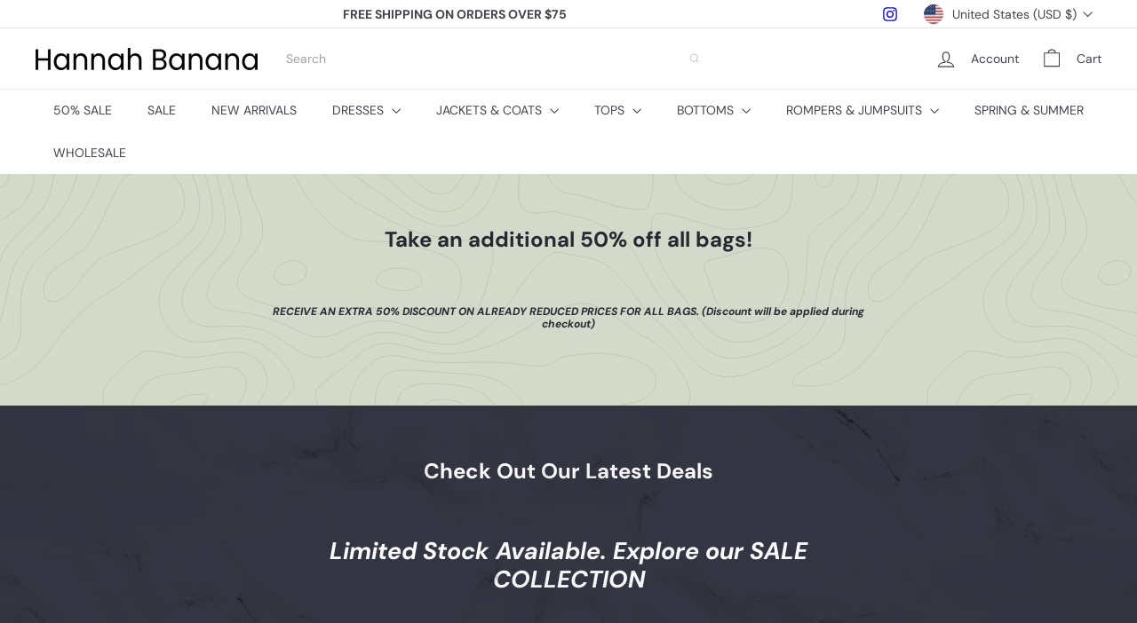

--- FILE ---
content_type: text/javascript; charset=utf-8
request_url: https://www.myhannahbanana.com/products/little-girls-popsicle-short-sleeve-top.js
body_size: 1016
content:
{"id":6562563883086,"title":"Little Girls Popsicle Short Sleeve Top","handle":"little-girls-popsicle-short-sleeve-top","description":"\u003cul\u003e\n\u003cli\u003eRound neckline, easy pull-on\u003c\/li\u003e\n\u003cli\u003eSoft comfy jersey knit fabrication\u003c\/li\u003e\n\u003cli\u003eAdorable baby pink contrast neckband and sleeves\u003c\/li\u003e\n\u003cli\u003eCute bow and cut-out details on the sleeves\u003c\/li\u003e\n\u003cli\u003eSummer-perfect popsicle ice cream graphic art with scattering hearts\u003c\/li\u003e\n\u003cli\u003eSparkly rhinestone highlight\u003c\/li\u003e\n\u003cli\u003eImported\u003c\/li\u003e\n\u003c\/ul\u003e","published_at":"2021-03-30T17:09:44-07:00","created_at":"2021-03-30T17:09:42-07:00","vendor":"Baby Sara","type":"Top","tags":["0321","12 Month","12M","18","18 Month","18M","24","24 Month","24M","Baby","Baby Girl's","Baby Sara","babysara ss21","girl","girls","infant","infant girl","Off White","Pink","Pink Multi","Size","ss21","ss21 babysara","T-Shirt","T-Shirts","Top","w4","White","White Multi"],"price":2795,"price_min":2795,"price_max":2795,"available":true,"price_varies":false,"compare_at_price":null,"compare_at_price_min":0,"compare_at_price_max":0,"compare_at_price_varies":false,"variants":[{"id":39300095344718,"title":"Off White \/ 12M","option1":"Off White","option2":"12M","option3":null,"sku":"B18257_Off Whit Multi_12M","requires_shipping":true,"taxable":true,"featured_image":null,"available":true,"name":"Little Girls Popsicle Short Sleeve Top - Off White \/ 12M","public_title":"Off White \/ 12M","options":["Off White","12M"],"price":2795,"weight":283,"compare_at_price":null,"inventory_management":"shopify","barcode":null,"requires_selling_plan":false,"selling_plan_allocations":[]},{"id":39300095377486,"title":"Off White \/ 18M","option1":"Off White","option2":"18M","option3":null,"sku":"B18257_Off Whit Multi_18M","requires_shipping":true,"taxable":true,"featured_image":null,"available":true,"name":"Little Girls Popsicle Short Sleeve Top - Off White \/ 18M","public_title":"Off White \/ 18M","options":["Off White","18M"],"price":2795,"weight":283,"compare_at_price":null,"inventory_management":"shopify","barcode":null,"requires_selling_plan":false,"selling_plan_allocations":[]},{"id":39300095410254,"title":"Off White \/ 24M","option1":"Off White","option2":"24M","option3":null,"sku":"B18257_Off Whit Multi_24M","requires_shipping":true,"taxable":true,"featured_image":null,"available":true,"name":"Little Girls Popsicle Short Sleeve Top - Off White \/ 24M","public_title":"Off White \/ 24M","options":["Off White","24M"],"price":2795,"weight":283,"compare_at_price":null,"inventory_management":"shopify","barcode":null,"requires_selling_plan":false,"selling_plan_allocations":[]},{"id":39405836140622,"title":"Off White \/ 2T","option1":"Off White","option2":"2T","option3":null,"sku":"B18257_Off Whit Multi_2T","requires_shipping":true,"taxable":true,"featured_image":null,"available":true,"name":"Little Girls Popsicle Short Sleeve Top - Off White \/ 2T","public_title":"Off White \/ 2T","options":["Off White","2T"],"price":2795,"weight":283,"compare_at_price":null,"inventory_management":"shopify","barcode":null,"requires_selling_plan":false,"selling_plan_allocations":[]}],"images":["\/\/cdn.shopify.com\/s\/files\/1\/0274\/0089\/6590\/products\/B18257-Baby-Sara-little-girls-popcicle-ice-cream-graphic-short-sleeve-top-1.jpg?v=1617149385","\/\/cdn.shopify.com\/s\/files\/1\/0274\/0089\/6590\/products\/B18257-Baby-Sara-little-girls-popcicle-ice-cream-graphic-short-sleeve-top-2.jpg?v=1617149385"],"featured_image":"\/\/cdn.shopify.com\/s\/files\/1\/0274\/0089\/6590\/products\/B18257-Baby-Sara-little-girls-popcicle-ice-cream-graphic-short-sleeve-top-1.jpg?v=1617149385","options":[{"name":"Color","position":1,"values":["Off White"]},{"name":"Size","position":2,"values":["12M","18M","24M","2T"]}],"url":"\/products\/little-girls-popsicle-short-sleeve-top","media":[{"alt":"Baby Sara Little Girls Popsicle Short Sleeve Top","id":20362960306254,"position":1,"preview_image":{"aspect_ratio":0.667,"height":2100,"width":1400,"src":"https:\/\/cdn.shopify.com\/s\/files\/1\/0274\/0089\/6590\/products\/B18257-Baby-Sara-little-girls-popcicle-ice-cream-graphic-short-sleeve-top-1.jpg?v=1617149385"},"aspect_ratio":0.667,"height":2100,"media_type":"image","src":"https:\/\/cdn.shopify.com\/s\/files\/1\/0274\/0089\/6590\/products\/B18257-Baby-Sara-little-girls-popcicle-ice-cream-graphic-short-sleeve-top-1.jpg?v=1617149385","width":1400},{"alt":"Baby Sara Little Girls Popsicle Short Sleeve Top","id":20362960339022,"position":2,"preview_image":{"aspect_ratio":0.667,"height":2100,"width":1400,"src":"https:\/\/cdn.shopify.com\/s\/files\/1\/0274\/0089\/6590\/products\/B18257-Baby-Sara-little-girls-popcicle-ice-cream-graphic-short-sleeve-top-2.jpg?v=1617149385"},"aspect_ratio":0.667,"height":2100,"media_type":"image","src":"https:\/\/cdn.shopify.com\/s\/files\/1\/0274\/0089\/6590\/products\/B18257-Baby-Sara-little-girls-popcicle-ice-cream-graphic-short-sleeve-top-2.jpg?v=1617149385","width":1400}],"requires_selling_plan":false,"selling_plan_groups":[]}

--- FILE ---
content_type: image/svg+xml
request_url: https://www.myhannahbanana.com/cdn/shop/t/23/assets/swirl.svg?v=7894130633139805111762287332
body_size: 8159
content:
<svg version="1.1" id="Layer_1" xmlns="http://www.w3.org/2000/svg" x="0" y="0" viewBox="0 0 463.9 453.4" width="927.8" height="906.8" xml:space="preserve">
	<style>
		.st0{fill:none;stroke:#000;stroke-width:.35;stroke-miterlimit:10}
	</style>
	<path class="st0" d="M214.2 0c.6.4 1.1.9 1.7 1.3 3.3 2.5 6.8 5.1 9.9 7.9l1.2 1.2c.4.4.7.8 1.1 1.1 7.1 6.4 14.7 9.9 21.4 9.9q9.9 0 16.5-9.6c2.4-3.5 4.3-7.6 5.4-11.7M0 49.5c.1-.5.3-.9.4-1.4C3.2 40 8.7 34.9 14.1 29.9c4.6-4.3 9.4-8.8 12.5-15.2 1.5-3.2 3.1-8.4 3.8-14.7" />
	<path class="st0" d="M229.6 0c.5.5 1 .9 1.5 1.4 5.1 4.7 10.9 10 16.9 10 2.3 0 4.5-.8 6.5-2.3 1.9-1.4 2.8-2.9 3.8-4.4.4-.6.8-1.3 1.3-2 .4-.9.7-1.8 1-2.7M0 83.1c.1-.2.2-.4.2-.6 1.6-4.1 2.7-9.6 3.7-15C5 61.9 6 56.7 7.5 53c2.6-6.3 8-11.7 13.7-17.3 3.5-3.5 7.2-7 10.2-11 3.8-4.9 6.4-9.1 8.6-14.2 1.3-3 2.4-6.4 3.4-9.7l.3-.9M0 132.8c4.7.2 9.8.8 15 1.9 2.3.5 4.4 1.3 6.4 2.1 7.5 3 16.8 6.7 20.3 14.3.2 4.1-1.2 7.7-2.7 11.4-2.2 5.2-4.6 11.1-3.2 20.3 1.1 7 5.2 11.5 10 16.7 2 2.2 4 4.4 5.9 6.9 5 6.6 8.5 14.1 11.1 20.5 2.7 6.4 4.8 11.5 11.8 13.2 4.2 1 10.1 1.7 14.1 2.1 2.2.2 4.3.4 6.2.4 3.1 0 5.8-.3 8-1 4.8-1.4 7.8-5.3 11.6-10.2 1.1-1.5 2.3-3 3.6-4.6.9-1.1 2.1-2.3 3.4-3.6 2.6-2.7 5.4-5.4 6.1-7.6.3-.9.2-1.6.1-2.5-.1-.7-.1-1.4 0-2.3-2.6-3.4-5.7-6.1-8.7-8.7-5.1-4.5-9.9-8.7-11.8-15.6-1-3.6-.6-7.6 1.1-11.9 1.8-4.6 5.9-9.7 11.7-14.3 2.6-2.1 5.4-4.2 8.3-6.5 13.4-10.5 28.7-22.3 37-32.7v-.1c.3-1.3.2-2.7-.2-4.3-1.1-4.3-4.5-9.5-9.3-14.2-4.6-4.4-9.9-7.7-14.1-8.9-.3-.1-1-.3-1.7-.4-5.6-1.3-11.4-.4-17 .5-4.8.7-9.4 1.4-13.9.8-9.6-1.3-16.6-7.7-19-17.7-3.2-13.1 5.7-21.3 14.3-29.3 6.3-5.9 12.9-11.9 14.6-20 1.6-7.5-.5-15.7-1.9-21.1-.6-2.2-1.3-4.3-2-6.5" />
	<path class="st0" d="M128.7 0c.2.7.4 1.3.5 1.9.4 1.4.8 2.9 1.2 4.3.6 2.2 1.3 4.4 1.9 6.6 1.4 4.8 2.7 9.3 3.3 13.3.4 2.9.4 5.9 0 7.9-1.1 6.2-5.3 11.1-9.4 15.8-4.6 5.4-9.5 11-9.8 18.7.5 6.9 8.3 7.9 16.5 9 1.5.2 3.1.4 4.6.6 6 1 13 2.9 20.1 5.6 2.5.9 4.9 2.1 7.2 3.3 4.4 2.2 8.6 4.3 13.5 4.8.6.1 1.3.1 1.9.1 3.3 0 6.2-.9 8.7-1.8s4.7-1.8 6.8-2.8c4.5-2 8.7-3.8 15.2-4.4 1.2-.1 2.3-.2 3.5-.2 7.1 0 13 1.9 18.8 3.7 5 1.6 9.7 3 14.5 3 1 0 1.9 0 2.8-.2 7.4-.9 13.1-4.8 17.4-11.7 3.8-6.1 5.9-13.9 7.8-21.4.5-2.2 1.5-6.3 1.8-9.3.3-2.8-.1-4.8-1.3-6.3-2.2-2.6-6.7-2.7-11.9-2.9-2.4-.1-4.8-.2-7.2-.5-10.2-1.3-18.8-2.6-28.3-6.6-7.8-3.2-15.6-7.3-20.8-10.1-8.5-4.5-18.4-10.4-25.4-20.4M0 26.5c1.3-.9 2.6-1.8 3.9-2.6 4.2-2.7 8.3-5.3 11.1-9.6 2.2-3.4 4.1-7.5 4.2-14.3" />
	<path class="st0" d="M138.1 0c1.3 5.9 3.2 11.6 4.9 15.8.5 1.2 1 2.4 1.5 3.5 1.3 2.9 2.7 5.9 3.1 9.1 1.3 8.6-3.2 14.2-7.4 19.6-2.9 3.7-5.7 7.2-6.5 11.4-.2 1.1-.2 1.7-.1 2.6 0 .4.1.9.1 1.6 1.1 3 4.4 5.2 6.9 6.4 9.2 4.6 24.3 6.7 35.2 8.3 1.7.2 3.3.4 5 .4 4.3 0 8.2-.7 12.4-1.5 4.5-.8 9.1-1.7 14.4-1.7 1.4 0 2.9.1 4.3.2.3 0 1.1.1 2.1.1 1.5.1 3.4.2 4.7.3 4.5.3 8 1.1 11.4 1.9 4.6 1 8.8 2 15.2 2h2c5-.8 9.7-6.1 11.5-13.2 1.5-5.9 1.2-13.7-4.4-18.1-6.5-5.1-25.6-9.6-35.9-10.4-2.2-.2-4-.2-5.8-.2-2 0-4 0-6.6-.3-7.1-.6-12.9-3.4-19.5-9.3-8.2-7.3-12.7-12.9-19-24.1-.7-1.2-1.3-2.7-1.9-4.3M0 118.8c8.5-1.8 16.4-6.3 22.3-12.8 3-3.3 5.6-6.8 8.4-10.6 4.4-5.9 9-12 14.9-17.1l1.2-1.2c.4-.4.7-.8 1.1-1.1 3.9-3.4 8.3-6.1 12.5-8.8 3-1.8 6-3.7 8.9-5.8 2.3-1.7 4.6-3.5 6.8-5.2 3.4-2.6 6.8-5.3 10.3-7.7 1.7-1.1 3.4-2.2 5.2-3.4 8.9-5.7 19.1-12.2 20.6-23.9.8-6.2-.8-14.1-4.3-21.3M0 104.7c3.6-1.8 7-4 9.1-7 2.9-4.2 2.9-11.8 2.6-18-.2-5-.2-14.5 3.1-22.4 2.5-6 8.5-11.4 14.3-16.6.9-.8 1.8-1.6 2.6-2.4C43.3 27.7 49 18.2 54.1 7.2c.4-.9.8-1.9 1.2-2.9q.6-1.8 1.5-3.6c.1-.2.2-.5.4-.7M0 7.4c1.1 0 2.3-.5 3.2-1.5 1.4-1.4 2-3.7 2-5.9" />
	<path class="st0" d="M73 0c-1.4 1-2.7 2.1-3.7 3.4-3.1 3.6-5.3 8.5-7.5 13.3-.3.7-.7 1.4-1 2.2-3.2 6.8-7.1 15.2-11.3 21-2.3 3.2-6.1 5.4-10.2 7.8-5.7 3.4-11.7 6.9-14 13.4-.8 2.3-.9 4.9 0 8.1.8 1.8 2.2 2.7 4.1 2.7 3.2 0 6.9-2.5 8.5-3.8 3.1-2.6 5.8-6.2 8.4-9.7 1.4-1.8 2.8-3.8 4.3-5.6.7-.8 3.2-3.6 5.3-4.9 4.9-2.9 11.2-5.1 17.9-7.5 9.3-3.2 18.8-6.6 24.8-12.1 3.2-2.9 5.1-7.4 5.2-12.3.1-5.3-1.7-10.3-5.2-14.2-.6-.7-1.3-1.3-2-1.9m57.7 58.5c.4.4.6 1 .8 1.5v.2c1.6 1.5 3.9 2.3 6.6 2.3 3.8 0 7.7-1.6 9.5-4 1.1-1.5 1.5-3.1 1.1-4.8-.8-3.2-3.9-4.2-7.2-5.1-5.5.8-11.4 4.2-10.8 9.9zm58.2 3.7.1.1c3.5 2.2 9.2 3.6 14.2 3.6 3.3 0 9.1-.7 10.6-5.1 0-1.6-.5-2.9-1.7-4.1-2.2-2.3-6.5-3.6-11.3-3.6-6.1 0-12.7 2.3-12.8 7.6.5.4.7 1 .9 1.5zM59.4 164.8c-1.2 5.2-2.5 10.7-2 18.8 4.1 14.1 8.9 24.7 14.6 32.6 1.4 1.8 3 3.9 5.1 5.6 3 2.4 7.3 3.8 11.4 3.8s7.7-1.4 10-4c2.5-2.9 3.5-7 2.8-12.3-.4-3-1.5-6.1-2.5-9.1-1.1-3-2.2-6.1-2.5-9.1-1.6-11.5 3.4-23.4 13.1-31.8 4.1-3.6 8.4-6.5 12.5-9.3 4.5-3.1 9.1-6.2 13.4-10.2 6.6-6 14.1-12.8 15.4-23.1-.8-4.9-2.3-9.9-7.8-13.4-3.1-2-6.6-3-10.9-3-3.7 0-7.5.7-11.5 1.4-4.3.8-8.8 1.6-13.4 1.6-1.1 0-2.3 0-3.3-.1-2.2-.2-5-.9-7.9-1.6-3.9-.9-8-1.9-11.2-1.9-.7 0-1.3 0-1.8.1-4.3.7-8.9 4.4-12.5 7.6-5.9 5.3-11.4 10.9-12.3 15.4-.4 1.8-.2 4.6 0 6.7.3 3.2 1 5.8 1.7 8.4 1.1 4.6 2.3 9.4 1.8 17-.7 3.4-1.4 6.6-2.2 9.9z" />
	<path class="st0" d="M72.8 164.2c.2.9.4 1.9.5 3 .6 3.7 1.3 7.9 5.1 9.9 4.6-.3 7.5-4.4 10.6-8.8 1.1-1.5 2.2-3.2 3.5-4.6 6.8-7.9 14.5-13.1 21.9-18.1 5.2-3.6 10.1-6.9 14.5-11 1.4-.7 2.3-1.9 3.2-3.1.7-.9 1.4-1.8 2.3-2.5 4-5 5.3-10.8 3.4-14.8-1.2-2.5-4.3-5.6-11.9-5.6-1 0-2.1.1-3.2.2-2.4.2-5.3.8-8.2 1.3-3.3.6-7 1.3-10.7 1.7-.8.1-1.5.1-2.3.2-10 1-16 1.6-22 8.7-4.3 5.1-6.6 11.3-7.2 19.7-.4 5.4-.1 11.3.2 16.4.2 2.8.3 5.2.3 7.4zm139.1-25.6c1.6 15.3 3.2 29.7 15.1 40 8 6.9 20.9 14.3 33.3 14.3 7.6 0 13.8-2.8 18.5-8.3 4.1-4.8 6.1-10.4 8.5-16.9.3-.7.5-1.4.8-2.2.5-1.3.9-2.5 1.4-3.7 2.7-7 5.2-13.7 5.8-19.2 1.4-12.1-3-17-8.5-21.8-8.5-7.3-19.5-7.9-31.2-8.5-2.8-.1-6-.4-9.5-.8-5.5-.5-11.6-1-16.8-1-5.6 0-9.2.6-11.2 1.9-8.3 5.5-7.3 18.9-6.5 24.3z" />
	<path class="st0" d="M223.2 141.1c1.4 13.2 2.7 24.6 13.3 33 5 3.9 13.9 8.5 22.8 8.5 4.4 0 8.1-1.1 11.1-3.4 8.3-6.4 11.9-19.9 12.5-29.4.7-11-3.4-20.7-10.8-25.8-6.8-4.7-15.5-5.2-24.6-5.7-2-.1-4-.2-6-.2-5.8 0-12.9.7-16.5 6.3-2.1 4.3-2 9.3-1.8 14.1zM92.1 139c.4.2.6.5.9.8.3.4.7.7 1.1.9 6.1-1.1 13-4.2 18.1-8.2 2-1.6 4.4-3.8 4.8-6.5-.3-.4-.7-.8-1-1.1l-.8-.8c-.9-.1-1.9-.1-2.9-.1-5.3 0-12.5 1.6-16.9 6.1-2.3 2.4-3.4 5.4-3.3 8.9z" />
	<path class="st0" d="M245.6 168.1c3.6 2.3 7.6 3.6 11.3 3.6 4.9 0 9-2.1 11.9-6.1 6.8-9.3 3.7-26.9-6-34.2-2.6-2-7.1-4.4-13.5-4.4-1.5 0-3.1.1-4.6.4-6.8 1.1-10.3 6.5-10.2 15.5 0 6.7 1.6 19 11.1 25.2zM0 225.7c5.1-3.6 9.5-5.7 13.4-6.3 8.1-1.3 10.9 3.8 13.7 8.8.9 1.6 1.7 3.2 2.7 4.4 1.4 1.8 3.8 4.8 7.1 4.3 3.6-.5 8.3-4.8 7.4-11-.7-5-4-8.6-10.5-11.5-.4-.2-.8-.4-1.3-.5-3.1-1.3-6.1-2.6-7.5-5.6-1.4-5.9-1.7-13.9-2-22.4-.2-7-.5-14.3-1.4-20.5-1.8-11.9-7.9-19.1-18.7-21.8-.9-.2-1.9-.5-3-.6" />
	<path class="st0" d="M0 204.2c1.9-1.3 3.7-2.8 5.3-4.6 4.8-5.2 7.3-13 7-21.3-.3-8-3.3-15.3-8-19.6-1.4-1-2.9-1.7-4.3-2m137.6 19.4c.7-8.2 12-17.5 21.2-17.5.8 0 1.6.1 2.3.2 3.4.7 7.7 3.4 13 7.9 7.7 6.7 18.3 18.5 22.9 29.8.5 1.4 1.2 3.1 1.4 4.5.9 5.7-1.3 10.6-6.5 14.6-3.1 2.3-7.1 3.6-11.9 3.6-8.7 0-18.9-4.1-24.7-10-2.4-2.4-4.3-5.3-6.1-8.3q-6.15-10.05-11.1-21.6c.1-.7-.1-1.3-.2-1.9-.2-.5-.3-.9-.3-1.3z" />
	<path class="st0" d="M178.3 182.9c-4.6-4.2-10.2-7.3-14.5-8-.8-.1-1.6-.2-2.3-.2-2.7 0-4.8.8-6.4 2.5-1.8 1.9-2.8 4.9-2.6 8.5 1.9 8.1 3.8 14.7 9.5 19.3 3.6 3 9.1 4.9 14 4.9 5.9 0 10-2.7 11.2-7.4.4-1.4.3-3.4.1-4.8-.6-4.8-3.9-10.2-9-14.8zm51.9 36.7c-.7-.1-1.2-.1-1.8-.1-1.2 0-2.4.2-3.7.6-6.8 2-13.6 7.9-15.9 13.7-1.6 4.1-.9 8.6-.3 13 .6 4.1 1.2 7.9 0 11.2-1.8 5.2-6.4 8.4-10.9 11.6-4.8 3.3-9.7 6.8-10.9 12.5-.7 4 .3 7.9 3 11 3.8 4.5 10.8 7.5 17.7 7.5 4.6 0 8.5-1.2 11.5-3.5 2.4-1.8 4-4.2 5.7-6.8l.3-.4c1.7-3.4 2.3-7.4 2.9-11.8.5-3.7 1.1-7.6 2.4-11.5.8-2.3 1.6-4.2 2.4-6 2.5-5.6 4.6-10.5 3.6-22.4-.5-6.9-1.7-15.2-6-18.6zM32.3 262.2c-1-.9-2.2-1.4-3.5-1.4-2.2 0-4.5 1.4-6.6 3.7-2.5 2.9-3.9 6.7-3.4 9.4 1 4.6 5.2 7 8.8 7 2.5 0 4.7-1.1 6.2-3.1 3-4 2.1-12.4-1.5-15.6zm78.3 28.3c-.2-.3-.4-.7-.4-1-.8-.6-1.8-.9-2.8-.9-1.6 0-3.2.7-4.3 2-1.1 1.2-1.6 2.6-1.5 4 .8 1.5 2 2.3 3.7 2.3 2.5 0 5.6-2.2 5.9-5.1-.2-.5-.4-.9-.6-1.3zM396 0c1.6 1.8 3.2 3.1 5 4 5.2 2.5 11.3 2.8 16.4.7 2.5-1.1 4.7-2.7 6.3-4.7M198.5 0c3.5 2.9 7.5 5.6 11.6 8.3 2.2 1.5 4.5 3 6.7 4.5 2 1.4 4 3 5.8 4.4 4.5 3.5 8.8 6.9 13.5 8.4 5.3 2.6 10.3 3.9 15.1 3.9q6 0 11.4-2.7C273.1 21.5 279 9.9 281.3 0m11.1 0c0 .7-.1 1.5-.2 2.2-.4 5.2-.9 11.1.5 14.6s4.6 5.2 9.6 5.2c2.6 0 5.2-.4 7.3-.8h.1c.5-.1 1-.1 1.5-.1 2 0 4.1.6 6 1.2 1 .3 2.1.6 3.1.8.8.2 1.7.3 2.5.5 3.4.7 6.9 1.4 10.1 2.8 1.3.6 2.5 1.1 3.8 1.7 6.2 2.7 12.6 5.5 16.8 10.9.3.3.5.7.7 1 2.9 4.3 5.4 8.9 7.8 13.4 2.7 5.1 5.6 10.3 9 15 3.3 4.6 7.7 9.8 12 14.7 1.5 1.7 2.9 3.4 4.3 5 6.8 8.1 13.2 15.7 25.1 15.7 3 0 6.3-.5 9.9-1.4 10.3-2.8 28.4-9.7 34.6-24.7 1.6-4 2.7-9.5 3.9-15.4.9-4.4 1.8-9 3-12.8" />
	<path class="st0" d="M379.7 0c.6 2.4 1.2 4.7 1.9 6.6 6.4 8.6 17.7 13.8 30.3 13.8 3.1 0 6.2-.3 9-.9C432.2 17 435.8 9.3 437.4 0M307.6 0c2.7 6.4 7.2 10.3 13 11.1 5.7.8 11.1 2.5 16.4 4.1 3.4 1.1 6.9 2.2 10.4 3 2.3.5 4.5 1 6.5 1.3 2.1.3 3.9.5 5.4.5 3.1 0 5-.6 5.5-1.9 1.6-3.4 2.8-10.9 2.9-18.1" />
	<path class="st0" d="M446.3 0v.5l-.3 5.1c-.3 7.9-.5 14.8-5.8 18.8-5.5 4.2-15 5.4-22 6.3-.7.1-1.4.2-2 .3-1.2.2-2.5.2-3.7.2-7.1 0-14.7-2.4-22-4.7-6.6-2-13.3-4.2-19.7-4.5-3.6 1-4.5 4.9-4.2 8.2 1 12.7 5.5 23.2 15.5 36 2 2.6 3.9 5.2 5.7 7.7 3.1 4.3 6 8.3 9.5 12.2 5.1 5.8 11.6 8.7 19.1 8.7 8.8 0 18.6-4.1 27.1-11.2 8.7-9.4 10-21.9 10.6-33.9 0-.9.1-1.9.1-2.9.1-4.8.3-10.8 2.6-13.8 2.1-2.6 4.5-4.6 7-6.4m.1 77.9c-1.6.8-3.2 1.5-4.8 2.3-3.6 1.7-7.1 3.2-9.7 5.4-1.5 1.2-3.7 3-3.5 5.4.5.4.9.8 1.3 1.2 2.7.5 5.5.8 8.3.8q4.2 0 8.4-.9M458.7 0c0 .6-.1 1.2 0 1.8.2 3 2.7 5.6 5.2 5.6" />
	<path class="st0" d="M428.7 41.6c-1.4 0-2.9.2-4.4.4-3.3.6-6.8 1.7-10.5 2.8-4.2 1.2-8.5 2.5-12.6 3.2-3.8.7-5.5 2.4-5 5.2 1.3 2.8 2.4 5.9 3.5 9.3 2.3 7.2 4.8 14.7 10.7 18.6 2.8 1.8 6.2 2.8 9.9 2.8 5.9 0 12-2.5 16.3-6.6 3.5-3.4 6.1-9 6.8-15 .8-6.3-.4-12.2-3.5-16.3-2.1-2.7-6.4-4.4-11.2-4.4zm-246.3 95.8c1.1 2.1 2.2 4.2 3.2 6.3.8 1.8 1.7 3.7 2.5 5.6 5 11.4 10.2 23.1 17.7 32.6 2.9 3.6 6.4 7.1 9.7 10.5 3.2 3.2 6.3 6.2 8.7 9.3 1.2 1.4 2.2 3 3.2 4.6 2.1 3.2 4 6.3 7.3 8.3l.9-.1c12.5-.7 23.3-1.4 34.8-3.5 8.2-1.5 14-3.1 17.2-4.7 6.6-3.4 8.4-9.5 10.3-15.9.2-.7.4-1.3.6-2 2.8-9.1 6.9-18.3 17.3-24.1l.3-.3c2.2-1.1 4.3-2.3 6.5-3.5 3.8-2 7.7-4.1 11.6-6.1 1.7-.9 3.3-1.8 5-2.6 2.5-1.4 5.2-2.8 7.8-4.1 1.8-.9 3.4-2.1 5-3.2l1.2-.9c1.4-1.1 3.1-2.1 4.9-2.8 3.4-1.4 7.3-1.5 10.9-1.7 3.2-.1 6.5-.3 9.6-1.2 2.9-.9 5-1.6 6.7-4.1 5.5-8 2.7-14.1-1.8-21.7-4.8-8-10.5-14.2-17.2-18.5-1.2-.8-2.5-1.4-3.7-2-1.4-.7-2.8-1.3-4.1-2.2-1.5-1-2.9-2.2-4.3-3.2-1.1-.9-2.3-1.8-3.5-2.7-4.8-3.5-10.6-7.4-17.1-9.6-2.2-.8-4.7-.9-6.5-.9s-3.6.2-5.2.5c-2 .4-3.6 1.3-5.4 2.2-.7.4-1.5.8-2.3 1.2-.9.4-1.8.7-2.6 1-1.1.4-2.3.8-3.3 1.4-2.6 1.4-5.2 3.1-7.7 4.8-2.4 1.6-4.8 3.2-7.4 4.6-11.9 6.7-22.2 10.5-32.1 11.9-3 .4-6 .7-9 .7-3.7 0-7.4-.3-11-1-2.8-.5-5.7-1.3-8.5-2.1-4.9-1.4-10-2.8-14.9-2.8-2.7 0-5.2.4-7.5 1.3-4.7 1.7-8.9 5.3-13.4 9.2-2.3 1.9-4.6 4-7.2 5.9q-.9.6-2.1 1.5c-1.8 1.3-4.1 2.9-6 4.5-3.6 3.1-4.6 5.9-3.4 9.8.8 3 2.5 6.3 4.3 9.8z" />
	<path class="st0" d="m201.4 151.9.4 1.6c4.4 16.2 10.8 25.8 23.9 35.4l.3.2c7 5.1 13.1 9.6 19.9 11.8 3.4 1.1 7.5 1.7 11.9 1.7 5.9 0 11.8-1 16-2.7 10.9-4.5 14.9-14.1 19.5-25.2 6-14.5 16.6-33.3 32.7-40.3 2.9-1.3 5.7-1.5 8.7-1.8 1.1-.1 2.3-.2 3.5-.4 4.6-.6 9.6-1.6 15.6-2.9.8-.2 1.7-.4 2.5-.5 4.3-1 10.1-3.7 12-8.2 1.4-3.3 1.2-6.4-.6-9-5.2-7.9-23.3-10.6-30.7-10.6h-.1c-3.3 0-6.6.3-9.9.7-1.8.2-3.7.4-5.6.5-3.1.2-5.7 1.1-8.8 3.1-3.2 2-6.7 3-10.9 3-3.1 0-6.3-.5-9.7-1-1-.2-2.1-.3-3.1-.5-4.4-.6-9.1-.9-14.9-.9-3.6 0-7.2.1-10.6.2-3.5.1-7 .2-10.5.2-6.4 0-11.5-.4-16.3-1.2-1.4-.3-2.9-.6-4.5-1-3.4-.8-7.3-1.8-11.1-1.8-2.1 0-4.1.3-5.9.8-9 2.7-16.4 13.6-17.8 22.2-.5 3.2-.4 6.5.2 10.3 1.1 5.8 2.5 10.9 3.9 16.3zm262.5-8.8c-1.6-.2-3.1-.4-4.6-.4-5.7 0-10.8 1.8-15.1 5.3-.5.9-1 1.7-1.4 2.3-1.5 2.4-2.4 3.9-2.9 7.9-.4 3.2-.2 6.4-.1 9.6.1 3.7.3 7.6-.3 11.4-2.2 13.5-12.9 27.4-25 32.3-1.2.5-2.7 1.1-3.8 1.3-.9.1-1.7.2-2.5.2-7.1 0-8.7-6.9-10.2-13.6-.4-1.5-.7-3-1.1-4.5-1.6-5.5-3.8-9.2-7-11.8-3.3-2.7-7.7-4.4-14.2-5.6-2.7-.5-5.1-.7-7.5-.7-4.6 0-8.9.9-14.6 2.8-.3.1-.5.2-.7.3-3.2 1.1-5.8 2-7.7 5-3.6 5.7-6.6 14.9-5.2 21.4 1.4 6.4 6 7.7 10.9 9 .9.3 1.9.5 2.9.8 1.5.5 2.7 1 3.7 1.6 7.4 4.1 15.5 7.9 25.7 11.8 8.6 3.3 12.8 10.7 16.8 17.7 3.9 6.8 8 13.9 16.1 17.3 1.2.5 2.6.8 4.1.8 1.8 0 3.8-.4 5.9-1.1 5.8-2 10.9-8.2 14.8-13.4 6-8.1 13.6-18.2 22.4-24.7.2-.2.5-.3.7-.5" />
	<path class="st0" d="M463.9 156.7q-1.2-.3-2.4-.3c-4.3 0-8 2.9-9.6 7.4-1.1 3.2-1.3 6.6-1.6 10.4q-.15 1.95-.3 4.2c-.5 5.9-1.6 11.9-2.7 17.7s-2.1 11.2-2.3 15.5c.7.5 1.4 1 2.3 1 .2 0 .3 0 .5-.1 2.2-1.2 4.5-2.4 6.7-3.5 3.2-1.5 6.4-3.1 9.4-5.1m-95.1-11c-4.1 0-8.2 2-8.2 6.4 1.3 4.4 7.3 9.7 12.6 9.7 1.3 0 2.5-.3 3.5-1q2.25-1.5 2.7-4.2c.4-2.3-.3-5-1.8-7-1.7-2.4-5.2-3.9-8.8-3.9zm70.6 26.7c-.4-.2-.9-.2-1.3-.2-1.8 0-3.8 1.1-5.7 2.2l-2.1 1.2-1.2.6c-6.2 3-14.7 7.2-14.1 17.1.9 3.1 3.4 6.2 7.3 6.2.3 0 .7 0 1.1-.1 6.9-2.9 11.1-10.9 14-17.7l.2-.5c1.2-2.9 2.6-6.3 1.8-8.8zm-76.2 76.1c-2-1.9-4.1-2.9-6.1-2.9-4.7 0-7.8 5.4-8.5 10.7-.5 4-.4 8.4.3 12 .7 3.5 2.1 5.3 5 6.3q1.05.3 2.4.6c1.6.3 2.9.5 4.2.5 3.4 0 5.9-1.2 7.4-3.5 1.7-2.7 1.4-8.8 1-12-.7-4.6-2.7-8.9-5.7-11.7zM0 370.8c3.6-.7 7.4-1.2 11.3-1.7 3.7-.5 7.6-1 11.3-1.7 2.1-.4 3.8-.8 5.5-1.2 2.1-.5 4-1 6.5-1.4 2.3-.3 4.7-.5 7.1-.7 5.3-.3 10.8-.7 15.4-3.2 5.9-3.1 6.5-10.9 4.5-17.3-3.4-10.8-7.8-18.3-13.4-22.9C46.1 319 44 317 42 315c-4-4-8.2-8.2-13.6-10.3-4.1-1.7-8.9-2.9-13.5-4.1-2.8-.7-5.6-1.5-8.4-2.3-1.3-.4-2.7-.9-4.1-1.4L0 296" />
	<path class="st0" d="M0 359c3.3-.6 6.8-1.3 10.1-2.4 2.6-.8 5.2-1.6 7.7-2.3 4.9-1.4 9.9-2.8 14.7-4.9 4.7-2.1 9.6-4.5 11.7-9.3 2.8-6.3.1-13.2-7.2-18.2-1.3-.9-2.5-1.8-3.6-2.6-4.9-3.6-9.5-7-16.2-8.2-4.3-.8-10.7-1.3-17.2-1.5" />
	<path class="st0" d="M0 380.4c5.2-.8 10.6-.6 16.3-.4 4.9.2 10 .4 15-.1 4.6-.5 8.8-1.4 12.8-2.3 1-.2 2-.5 3-.7.8-.2 1.5-.3 2.3-.5 7.7-1.7 15.8-3.3 22.3-7.8 7.6-5.2 8.6-16 5.1-23.5-3.2-6.9-8.5-12.3-13.6-17.5-4.3-4.3-8.7-8.8-11.8-14.1-1.4-1.9-2.6-3.8-3.8-5.6-3.7-5.8-6.7-10.4-14.5-12.2C18 292.1 5 289.1 2.6 274c-.9-5.3.3-9.5 1.4-13.5.9-3.2 1.8-6.2 1.6-9.6-.4-.4-.8-.8-1.2-1.1-.5-.5-1-1-1.6-1.5-1 .1-1.9.2-2.7.4m166.3 82.6c.7.3 1.4.6 1.9 1 2.5 1.8 4.7 4.3 6 6.1 3.5 4.5 5.5 8.9 6.8 14.6 1.9 8 6.9 11.1 14.9 13.9 4.6 1.6 9.6 2.4 14.6 2.4 2.5 0 5-.2 7.4-.6 8.6-1.5 14.1-6.8 15.2-14.3.2-1.6.5-3.2.8-4.8 1.2-6.4 2.4-13.1-1.4-19-3.1-4.8-8.8-5.5-14.6-5.5h-3.3c-1.1 0-2.2.1-3.2.1-2.1 0-3.6-.1-5-.3-4.6-.7-9.2-1.9-13.6-3-7.3-1.8-14.2-3.5-21.1-3.5-1.5 0-2.9.1-4.3.2-1.8.2-3.3 1.7-4.3 4.1-.9 2.2-1.1 5.1.3 6.8.8.7 1.9 1.2 2.9 1.8z" />
	<path class="st0" d="M206.1 360.3c2.6 0 5.2-.5 6.5-.9.4-.1.8-.3 1.1-.4 2.1-1 3.3-2.7 3.3-4.7 0-1.6-.7-3.3-1.9-4.5-1.7-1.7-4-2.3-6.2-1.7-2.4.7-7.5 3.6-9 6.8-.5 1.1-.6 2.1-.2 3.1.9 1.8 4 2.3 6.4 2.3zm65.4 93.1c1.2-4.1 1.6-8.3 1.2-11.7v-3.2c-.4-3.5-1.8-7.8-3.3-12.3-1.5-4.6-3.1-9.4-3.9-14-.3-1.9-.5-4-.7-6-.6-6.6-1.3-13.3-5.9-16.3-2.1-1.4-5.1-2-9.5-2-2.5 0-5.1.2-7.8.4-1 .1-2 .1-3.1.2-9.1.5-27.9 2.9-34.5 7.9-9 6.8-10 18.5-9.9 29 1.1 13.3 10.1 20.7 20.1 28.2m-183.8-.2c.3-3.1.5-6.5.3-10.2-.1-3.1 0-6.1.1-9.1.1-4.6.3-8.9-.5-12.3-1.9-8.5-12.7-14.6-22.1-17.5-2.8-.9-5.4-1.1-8.1-.9" />
	<path class="st0" d="M260.7 453.4c1.4-4.5 1.7-9.3.9-13.7-.4-2.1-1.2-4.6-2-7.3-1.1-3.8-2.5-8.2-3.1-12.6-.2-1.3-.4-2.4-.5-3.6-1-7.6-1.9-13.5-6.9-17.5-3.4-2.7-9.9-4.3-17.2-4.3-8.9 0-17.2 2.3-22.2 6-8.2 6.2-8.5 17.1-7.3 25.2 1.8 8.6 8 13 15.8 18.7 3.6 2.6 7.4 5.3 11.3 8.8l.3.3m-114.6 0c-1.4-3.9-3-7.8-4.5-11.6-2.1-5.2-4.1-10.1-5.5-14.9-.9-3.2-1.6-9.1-1.1-13.2q.15-1.2.6-2.7c.9-3.3 1.9-7.5-2.3-10.5-7.8-.9-12.5 5.5-16.7 11.1-1.1 1.5-2.1 2.9-3.2 4.1-3.8 4-9 6.8-14.4 9.9-8.5 4.7-17.3 9.6-21.4 19.1-1.2 2.7-2.2 5.8-3.2 8.8" />
	<path class="st0" d="M228.3 400.9c-4.8 0-9.6 1.4-12.7 3.8-4.1 3.1-6.5 6.8-6.1 15.7 2.8 11.4 15.2 17.6 25.4 17.6q1.95 0 3.9-.3c1.4-1.1 2.7-2.6 4.1-4.3 3.8-11.6 3.6-21.3-.5-26.5-2.8-3.8-8-6-14.1-6zm-45.7 52.5c-.1-.1-.2-.3-.3-.4-4-5.8-5.5-13-6.9-20-1.6-7.8-3.3-15.9-8.4-22.3-2.6-3.3-5.9-4.6-10-4-8.4 1.3-18.4 8.9-23.8 13-6 6.3-8.3 13.9-7 23.2.5 3.3 1.4 6.9 2.4 10.4" />
	<path class="st0" d="M229.4 415.6c-.8-1.4-2.1-2.2-3.5-2.2-.4 0-.9.1-1.3.3-.8.6-1.4 1.6-1.5 2.5-.1.7.1 1.3.6 1.7.3.2.6.5.8.8.4.2.9.2 1.3.2 1.4 0 2.7-.8 3.5-2.2.1-.3.1-.7.1-1.1zM19.2 453.4c0-1.2 0-2.5-.2-3.9-.7-7.6-3.6-18.4-8.3-24.2C8 422 5.5 420.6 0 419.6m165.9 33.8c-.6-1.7-1.2-3.6-1.8-5.6-2.9-9.2-6.1-19.7-15-19.7h-.9c-2.9.2-5.5 1.6-7.5 3.9-2.8 3.3-4.1 8.5-3.5 14.4.2 2.3.6 4.6 1.1 6.9m-30.2.1c-.3-.7-.7-1.4-1-2.1-4.6-8.4-10.9-13.7-17.3-14.6-1.5-.2-2.9-.3-4.4-.3-5.9 0-11.7 1.6-16.8 4.6-4.9 3-8.9 7.2-11.6 12.3m-51.8.1c0-1.5-.3-3-.8-4.2-.9-2-2.3-3.2-4.1-3.2H0" />
	<path class="st0" d="M96.5 453.4c-3.2-2.5-7.1-3.9-11.4-3.9-4.4 0-8.6 1.4-12.1 3.9m323.2 0c-2-2.3-3.9-5.3-5.7-9.2s-3.8-7.6-6-11.6c-2.5-4.7-5.2-9.5-7.3-14.5-1.2-2.7-2.2-5.7-3.3-8.9-4.7-13.6-10.1-29-26.7-29h-.7c-6 .1-11.7 2.3-15.4 4-.9.4-1.8.8-2.8 1.3-2.8 1.3-5.7 2.6-8.2 4-7.5 4.2-16.2 6.2-24.5 8.2h-.1c-.7.2-1.5.4-2.3.5-5.6 1.2-12.6 2.7-14.8 9.2-1.7 5-.1 11.4 1.4 17.6.5 2.3 1.1 4.4 1.4 6.4 1.2 7 1.3 13.6.2 19.7-.1.8-.3 1.6-.5 2.4m183-63.2c-.4.1-.8.1-1.2.2-1.6.3-3.6.9-4.7 1.3-13.7 5.2-22.8 14.9-26.4 28.2-1 3.7-1.7 8.4-2.4 13-.9 5.7-1.7 11.6-3.2 15.7-.6 1.8-1.5 3.3-2.6 4.7" />
	<path class="st0" d="M463.9 295.9c-5.5-1.9-12.1-3.8-19.2-2.2-4.4 1-8.6 3.1-12.7 5.2s-8.3 4.2-12.6 5.1c-11.2 2.4-15.4-7.4-19.1-16.1l-1.5-3.6c-2.1-4.6-4.5-8.7-7.1-12.4-5.3-7.4-11.3-13.3-18-17.5-6.2-3.9-11.4-6-16.4-6.7-8.1-1.1-13.8 1.4-20.5 4.3-1.4.6-2.9 1.3-4.5 1.9-4.4 1.8-9.3 3.8-12.7 8.2-2.5 3.3-4.5 7.3-6.3 11.1l-.4.9c-3.4 7.1-5.9 14.1-8.6 21.5-.6 1.7-1.2 3.4-1.8 5-1.6 4.6-3.2 9.3-5.2 13.8-1.5 3.4-3.8 6.4-6 9.3-1.2 1.6-2.5 3.3-3.6 5-2.8 4.3-7.3 8.1-11.6 11.8-1.6 1.3-3 2.6-4.4 3.9-.9.8-1.8 1.6-2.8 2.4-4.5 3.9-9.5 8.2-10.9 13.8-.2.7-.3 1.5-.5 2.2-1.4 6.2-2.7 11.6-8.9 15.5-5.9 3.7-13 4.9-19.3 5.9-3 .5-6 .9-8.9 1.3-5.4.7-10.5 1.4-15.1 2.6-10.5 2.8-17 10.1-19.1 21.8-2.1 11.4 0 25.2 2.4 30.9 2.1 5.1 5.7 9.1 9.9 12.7" />
	<path class="st0" d="M463.9 358.6c-4.7.9-9.4 2-13.8 3.9-6.8 2.8-11.9 7.8-16.8 12.5-5.1 5-9.9 9.6-16.2 11.5-8.8 2.6-15.4-3.9-21.8-10.1l-1.2-1.2c-3.3-3.2-7.2-5.5-10.9-7.8-2.7-1.7-5.5-3.4-8-5.4-1.9-1.5-3.9-2.9-5.9-4.2-1.3-.9-2.7-1.9-4-2.8-2.2-1.6-3.6-4.1-5.1-6.5-.8-1.3-1.6-2.6-2.5-3.8-2.5-3.2-6-5.6-9.4-7.9-6.2-4.3-12.1-8.3-12.5-16.7-.2-5 .9-11.2 3.1-17 2.1-5.5 6.1-11.5 10.9-16.4 3.3-3.3 6.6-4.9 9.9-4.6 5.9.5 10.9 6.7 14.6 12 2.2 3.2 3.1 6.2 4 9.4.5 1.9 1.1 3.8 1.9 5.8s1.8 4 2.8 5.9c1.5 3 3.1 6.2 4.1 9.5 1.6 5.6 2 13.7-.6 18.4-2.5 4.5-1.3 12.2 1.3 16.3 2.4 3.7 8.3 6 13 7.9q1.65.6 3 1.2c.4.2.9.4 1.3.6 1.5.7 2.8 1.3 4.3 1.6 7.4 1.5 12.5-2 15.5-10.8 3.2-9.2 1-17.6-6.3-23.6-2.2-1.8-4.8-3.2-7.2-4.6-1.1-.6-2.3-1.3-3.4-1.9-.3-.2-.6-.3-.9-.5-3.2-1.9-7.2-4.3-9.4-7.1-3.3-4.1-6-8.6-8-13.4-1-2.4-1.8-4.9-2.7-7.5-.6-1.9-1.3-3.8-2-5.8-1.7-4.5-4.3-8.4-6.1-11-3.5-4.7-9.7-11.1-15.9-13.4-9.8-3.6-23.1 6.1-29.6 13.5-3.6 4.1-6 9.3-7.9 13.8-.5 1.2-1 2.5-1.5 3.7-2.7 6.8-5.2 13.1-9.5 19-1.4 1.9-2.5 3.9-3.6 5.9-.8 1.4-1.6 2.9-2.5 4.3-2.3 3.6-5.8 5.7-9.2 7.5-1.6.8-3.2 1.6-4.8 2.3-4.6 2.1-9.3 4.3-13.1 8-2.4 2.3-3.4 4.8-2.9 7.3.9 4.2 5.5 7.3 9.6 8.8 8.4 3.2 18.2 2 26.8 1l1.1-.1c.7-.1 1.4-.1 2-.2 3.8-.4 7.4-.8 11-2.8.6-.3 1.1-.6 1.7-1 5.4-3.1 10.2-5.8 16.4-7.2 3.9-.9 9.8-.8 13.3 1.4 1.8 1.1 2.5 2.8 3.3 4.5.5 1.1 1 2.2 1.7 3.2 3 3.9 7 7 10.9 10 3.8 2.9 7.8 5.9 10.8 9.7 1.8 2.3 3.3 5.1 4.7 7.8s3 5.5 4.7 7.7c3.6 4.4 8.4 5.9 13.6 4.3 4.6-1.4 9.6-5.3 14.5-9.1.8-.6 1.5-1.1 2.2-1.7 2.6-1.9 5-4 7.5-5.9 6.6-5.4 12.9-10.5 20-13.3 2.8-1.1 6-1.9 9.4-2.6" />
	<path class="st0" d="M463.9 309.6c-8.7-.2-17.8.2-22.6 1.3-3.5.7-7.1 2.5-10.8 4.4-6.3 3.1-12.7 6.3-18.7 4.4-10.7-3.3-14.8-14.7-18.5-24.8-.8-2.1-1.4-4-2.2-5.9-1.7-4.1-3.7-8-6.2-11.4-3.8-5.3-8.5-8.6-13.4-12-.8-.5-1.5-1-2.3-1.6-4.4-3.1-9.7-6.2-15.8-5.3-1.9.3-3.9 1.3-5.9 2.3-1.2.6-2.4 1.2-3.5 1.6-.8.3-1.7.6-2.6.9-6.6 2.4-13.4 4.8-18.1 10.2-1.3 1.5-2.5 3.5-3.6 5.4-.6 1-1.1 1.9-1.7 2.8q-3.45 5.4-6 11.7c-1.8 4.5-2.8 9.4-3.8 14.1-1.1 5.1-2.2 10.4-4.3 15.2-2.1 4.9-7.7 8.5-12.6 11.6-1.3.9-2.6 1.7-3.7 2.5-3.3 2.3-6.3 5.1-9 7.9-1.8 1.8-3.7 3.6-5.7 5.3-4.6 3.9-6.7 10.6-5.5 17.5 2.3 12 6.9 14 17.1 15.7 7.7 1.3 16.7 1 27.4-.9 6.2-1.1 12.1-5.1 17.8-8.9 2.1-1.4 4-2.7 5.9-3.9 8-4.8 17.4-3.8 25.3 2.7l3 2.4c6 4.8 11.6 9.3 14.6 16.5 1.3 3.1 2.2 6.5 3.1 9.7.8 3.2 1.7 6.4 3 9.5 1.9 4.7 5.7 9.8 9.9 13.5 3.6 3.2 9 6.6 14.5 5 5.1-1.5 8.1-7.3 11.3-13.4 2-3.9 4.1-7.9 6.9-11.3 3.6-4.4 8.5-8.3 11.8-10.9l.3-.3c7.1-5.5 13.9-10.8 22.8-12.5.6-.1 1.1-.2 1.7-.3m.1-247.8c-11-.4-20.4 1.8-27 6.4q-8.85 6.15-10.5 17.1c-.4 2.8-.1 6 .2 9 .4 3.2.7 6.4.2 9.5-.5 3.5-2.4 6.7-4.8 8.1-1.7 1-3.6 1.1-5.5.4-6.3-7.4-11.5-12.3-19.3-15.4-2.2-.9-4.5-1.7-7.3-2.6-1.4-.4-2.7-.9-4.1-1.3-8.5-2.8-17.3-5.6-31.5-4.5-6.9.6-12 1.8-16.5 6.4-3 3-5.2 6.6-7.4 10.1-1.6 2.5-3.2 5.1-5 7.5-.9 1.2-2.1 2.4-3.1 3.5-1.6 1.7-3.3 3.4-4.5 5.4-2.5 4-2.6 10.7-1.7 15.2 1.3 5.9 5 10.9 8.8 15.6.9 1.2 1.8 2.4 2.8 3.8 2.5 3.6 5.1 7.3 8.7 9.2 4 2.1 8.6 2.1 13 1.8 1.5-.1 3.1-.5 4.6-.9 2.2-.6 4.5-1.2 6.7-.8 7.8 1.4 16.7 6.9 22.4 11.5 3.1 2.5 5.9 5.3 8.3 8.4 1.9 2.4 3.7 4.8 5.7 7.4 3.3 4.4 6.7 9 10.6 13.6 3.6 4.2 8.3 8.2 15.7 5.7 4.2-1.5 7.8-4 11.2-6.4 5-3.7 9.5-8.8 13.8-13.8 4-4.6 7.7-8.9 11.5-11.5 1-.7 2.2-1.4 4.1-1.8M121.5 0c.2.7.4 1.4.6 2.2 1.8 6.5 3.6 12.6 4.3 18.5.4 3 .8 8.6-.2 12.4-1.7 6.2-6.8 11.5-11.6 16.7-6.8 7.3-13.9 14.8-11.8 24.9 1.2 5.4 4.1 8.8 9 10.3 4.2 1.3 9.5 1.2 15.4.8 10.7-.6 18 1.2 22.3 2.8s8.2 4.3 12 7c5.1 3.5 10 6.9 15.4 7.6 2.2.3 4 .2 6-.2 5.1-1.1 9-3.7 13.1-6.4 6.9-4.6 14.1-9.4 28-6.6 3.1.6 6.1 1.5 9.3 2.5 10.3 3 20.9 6.2 32.7-.1 10.7-5.4 17.5-15.3 24-24.8 3-4.5 6.2-9.1 9.7-13.1 4.5-5.2 10.5-12.3 18-9.8 3 1 6.1 1.4 9.1 1.9 4.7.8 9.6 1.5 14 4.3 3.2 2 5.6 4.8 8 7.5 1.1 1.3 2.3 2.6 3.5 3.8 2.7 2.7 4.8 5.9 6.9 8.9 1.8 2.6 3.6 5.3 5.8 7.7 2.9 2.6 5.4 4.8 8.4 7.5 3.6 3.3 6.8 7.1 10 10.9 6 7.2 11.7 14 19.2 16.1 5.3 1.6 10.7 1.3 17.6-.6 3.7-1.1 8.6-3.2 12-4.7 7-3.2 14.8-7.5 21-11.6 4.8-3.2 8.5-7.7 10.7-13m0 319.9c-.7 0-1.4.1-2.2.3-11.4 2-19 10.9-21.8 26-.8 4.3-1.2 8.7-1.5 13-.3 3.7-.6 7.4-1.2 10.8" />
	<path class="st0" d="M379.9 453.4c-.3-1.3-.6-2.6-.9-4-.6-2.7-1.2-5.4-1.9-7.9-1.3-4.4-3.3-9-5.2-13.4l-.3-.8c-1.3-2.9-2.3-6-3.4-9.3-2.2-6.7-4.5-13.7-9.1-18.7-4.1-4.4-10.7-7-18.2-7-4.2 0-8.3.8-11.7 2.4-4.1 1.8-7.4 4-10.1 6.6-2.3 2.2-5.6 3.3-8.8 4.5-2.1.7-4.3 1.5-6.3 2.6-5.8 3.3-9.5 7.9-10.6 13.4-1 5.1-.9 11.7-.8 18 0 3.9.1 7.9 0 11.6 0 .6-.1 1.4-.1 2" />
	<path class="st0" d="M367.8 453.4c0-2.8-.1-5.6-.5-8.1-.5-3.5-1.1-7.4-2.5-10.9-.6-1.4-1.4-2.6-2.3-3.7q-1.05-1.35-1.8-2.7c-.8-1.4-1.4-3-2-4.7-1.9-4.8-3.8-9.7-9.1-11.1-1.3-.3-2.9-.5-5-.5-2.2 0-4.6.2-6.7.4-.8 0-1.6.1-2.3.2-6.8.4-14.1 3-19.6 7-6.5 4.8-8.4 12.8-9.3 18.4-.6 4.1-1.2 10 .7 15.1l.3.6m156.2-33.8h-.2c-10.2.9-15.9 12-17.4 33.8m17.6-7.4q-1.35.15-2.7.9c-1.1 1.8-2.2 4-2.4 6.4m-337.1.1c-1.1-4-2.3-8.1-3.2-12.3-1.1-5.3-1-12.6.2-16.7 1.7-5.4 4.5-8.7 9-13.7.7-.8 1.5-1.6 2.3-2.4 3.2-3.3 6.8-7 7.6-10.9 1.6-7.8-3.2-12.3-8.1-15.8-2.4-1.7-5.2-3-7.8-4.3-3.4-1.7-7-3.4-9.9-5.9-3.1-2.7-5.8-6.5-8-11.4-1-2.2-1.4-4.5-1.9-6.8-.4-2.2-.9-4.5-1.8-6.6-4.3-9.6-9.9-20.5-19.1-28.2-4-3.3-9.1-8.6-10.4-14.8-.9-4.1.3-7.7 1.3-10.6l.2-.5c2.2-6.5 8.7-22 22.4-25.9 2.4-.7 5.5-1.2 8.6-1.8 4-.7 8.1-1.4 11.1-2.5 4.7-1.7 8-4.1 11.6-6.8l.5-.4c3.4-2.6 7.6-5.8 13.1-5.4 4.8.4 10.2 2.9 15 6.9s8 8.9 8.8 13.4c.5 2.9.8 5.2 1 7.5.2 1.9.4 3.8.7 5.8 1.8 10.1 6.6 18.2 14.5 24 6.4 4.7 14.8 8 25.2 9.8 13.5 2.3 24.9-2.1 29.2-4.1 6.8-3.2 14.1-10.8 20.4-17.8 6.3-6.9 9.6-11 10.3-21.9.2-3.5 0-6.9-.3-10.2l-.3-3.9c0-1-.1-1.9-.2-3-.3-3.3-.6-6.8 0-10.3 1.3-7.3 5.5-10.5 12.9-9.8 9.7.9 18.2 7.3 21.6 16.4 2.7 7.2.5 14.7-1.2 20.8l-.3 1c-2.9 10-6.8 17.9-12 24-2.9 3.4-6.2 6.6-9.3 9.8-1.2 1.1-2.4 2.3-3.5 3.5-1.6 1.7-3.5 3.2-5.2 4.6-2.2 1.8-4.5 3.8-6.4 6-2.7 3.1-4.8 6.6-6.4 9.6-5.4 9.9-9.1 18.6-11.5 26.7-2.1 7.2-7.9 13-15.6 15.4-9.9 3.1-24 2.7-41.9-1.1-8.8-1.9-14.1-6.9-15.6-15-1.7-9.3-8-13.9-14.6-18.7-1.7-1.3-3.5-2.6-5.2-3.9-7-5.8-3.5-11.2.2-17 1.7-2.6 3.4-5.2 4.1-8 1.2-4.2-.3-8.7-1.8-13.1-.8-2.3-1.5-4.4-1.8-6.5-1.7-10-3.4-17.9-8.5-21.2-2.7-1.7-6.2-2-10.7-.7-.7.2-1.5.4-2.4.7-1.7.5-3.7 1.1-5.3 1.4-2.8.6-5.7 1-8.8 1.4-3.3.4-6.7.8-10.4 1.6-5.7 1.2-10.7 3.9-14.4 7.9-3.7 3.9-6 8.9-6.8 14.3-.3 2.3-.4 4.3.2 6.5 1.9 6.3 7.6 10.8 12.7 14.7 1.2.9 2.3 1.8 3.3 2.6l.2.1c4.9 4.1 11 9.1 10.8 16-.2 7.1.7 12.3 3 17.3 3.7 7.9 9 12.7 18.2 16.5.7.3 1.4.6 2.1.8 3.2 1.3 6.4 2.6 9.4 4.3 2.5 1.4 4.1 3.1 5.9 5 1 1 2 2.1 3.1 3.1 1.4 1.2 2.7 2.8 4 4.5 3.5 4.3 7.4 9.1 13.4 8 3.1-.6 6.2-2.7 9.4-5 2.8-2 5.8-4 9.1-5.3 5.6-2.2 13.4-2.7 21.8-3.3 5-.3 10.3-.7 15.1-1.4 10.9-1.7 18.2-5.5 22.5-11.7 1.3-1.8 2.1-3.8 2.9-5.8.6-1.5 1.2-3.1 2.1-4.6.6-1.1 1.6-2 2.5-2.8.5-.5 1.1-.9 1.5-1.5.9-1 1.7-2 2.5-3 .9-1.1 1.8-2.2 2.8-3.3 1.5-1.7 3.3-3.2 5-4.8 1.6-1.4 3.2-2.9 4.7-4.5 1.2-1.3 2.2-2.7 3.2-4 1.1-1.5 2.2-3.1 3.6-4.5 2.5-2.5 5.1-5.1 7.1-8.1 1.8-2.6 2.6-5.1 3.4-7.7.2-.8.5-1.7.8-2.5.7-1.9 1.9-3.7 3-5.5.7-1 1.4-2.1 2-3.2 2.2-4 4.1-8.1 5.6-12l1.2-3.3c.2-.5.3-.9.5-1.4.8-2.1 1.6-4.2 2.3-6.3 2.3-6 4.6-12.1 5.8-17.7.8-3.6 1.4-7.4.6-11.2-2.8-13-15.4-26.5-26.9-29-5.3-1.1-12-1.1-18.9.2-11.4 2.1-15.6 7.6-15 19.6.1 2.8.4 5.6.6 8.4.5 5.9 1.1 11.5.4 16.9-.4 3.1-1.4 5.9-2.1 7.7-1.7 4-5.5 10.9-10.3 18.4-4.7 7.3-11 12.7-17.3 14.7-12 3.8-28.1 0-37.5-8.8-4.7-4.4-9.7-12-6.9-22.8.2-.7.4-1.3.8-2 .4-.8.8-1.7 1-2.7 1.4-2.5 3.3-4.8 5-6.9 4-4.9 7.7-9.6 6.3-16.2-.3-1.2-.8-2.5-1.4-3.9-1.2-2.9-2.4-5.8-1-7.6 2.5-3.1 5.9-6.3 9.4-9.7 6.2-5.9 12.6-12 14.4-17.7s-1.9-11.4-3.5-13.9c-1.7-2.6-3.7-5.3-5.8-8.2-1.6-2.2-3.3-4.5-4.9-6.8-1.3-1.9-2.6-3.7-3.9-5.6-2.9-4.2-5.7-8.2-8.5-12.4-1.1-1.7-2.3-3.5-3.4-5.2-1.8-2.9-3.7-5.9-5.7-8.5-4.2-5.6-8.9-7.9-14.1-6.8-5.1 1-10.7 5-15.5 8.6-.7.5-1.3 1-1.9 1.5-9 6.7-19.2 14.4-21.8 22.8-2.3 7.2 1.9 10.6 6.4 14.1.5.4 1 .8 1.4 1.2 3 2.4 5.2 5 7 7.1 2.5 2.9 4.7 6.4 6.8 9.8 1.5 2.4 2.9 4.7 4.3 6.5 4.9 6.4 11.2 9.2 17.3 11.9 6 2.7 12.2 5.4 16.9 11.5v.7c0 .6 0 1.3-.1 1.9-5.6 6-12.5 7.5-21.1 4.6-2.6-.9-5.2-2.3-8-3.8-6.2-3.3-12.6-6.8-19.9-4.6-5.3 1.6-9 5.3-12.5 8.9s-7.1 7.3-12.4 9.1c-3.1 1-6.2 1.4-10.7 1.7-11.2.9-16.6 2.1-21.3 8-6.1 7.7-13.6 21.4-15.9 27-.9 2.3-1.5 3.9-1.7 5.2-2 9.8 4.1 17.5 9.6 23.2 1.3 1.3 2.8 2.6 4.2 3.8 1.3 1.1 2.6 2.2 3.8 3.4 2.4 2.4 4.4 5.4 6.3 8.2 1 1.4 1.9 2.9 3 4.3 7.5 10 9.8 18.8 7.4 28.4-1.8 6.9-5.8 15.6-15 18-3.4.9-7.1 1.3-10.9 1.7-3.6.4-7.3.9-10.9 1.7-3.2.7-6.2 1.7-9.1 2.6-4.1 1.3-7.9 2.5-11.9 3-7 .9-13.1-.5-19.1-1.9-5.3-1.2-10.3-2.4-15.2-1.7" />
	<g />
	<g />
	<g />
	<g />
	<g />
	<g />
</svg>
